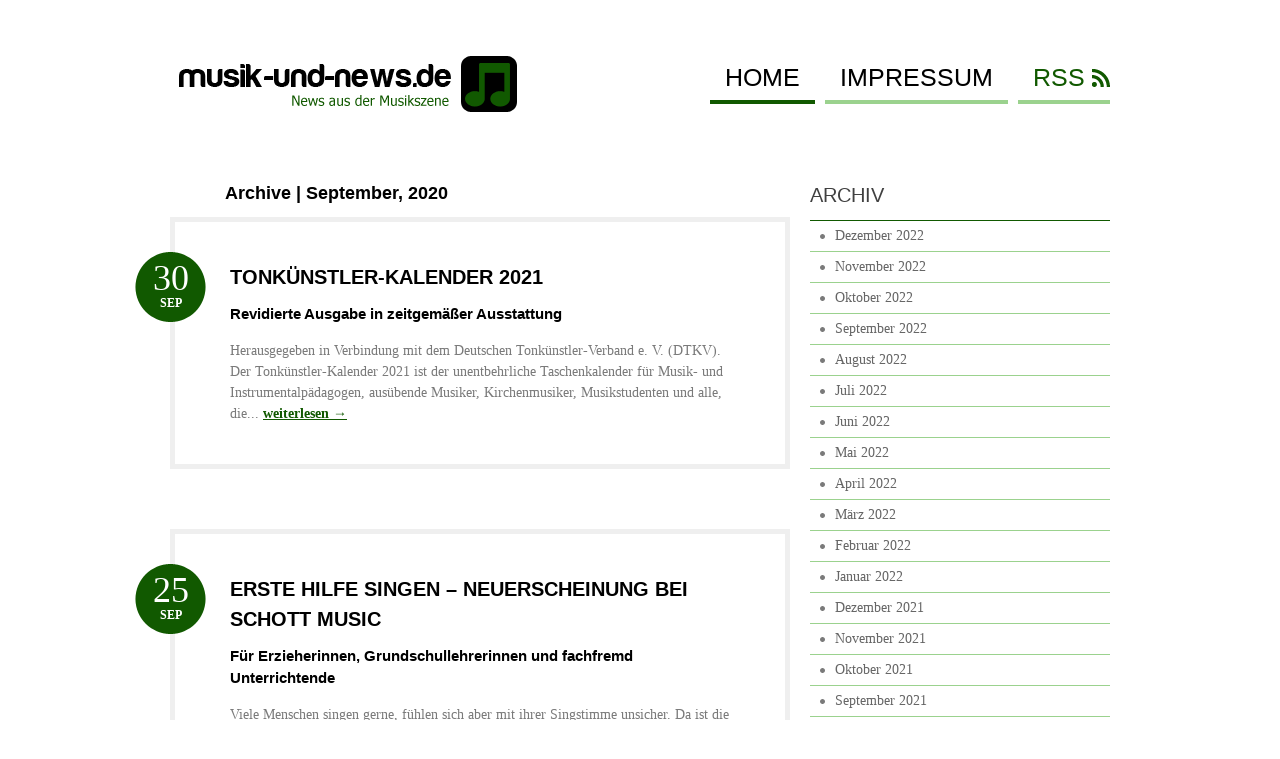

--- FILE ---
content_type: text/html; charset=UTF-8
request_url: http://www.musik-und-news.de/2020/09/
body_size: 9113
content:
<!DOCTYPE html PUBLIC "-//W3C//DTD XHTML 1.0 Transitional//EN" "http://www.w3.org/TR/xhtml1/DTD/xhtml1-transitional.dtd">
<html xmlns="http://www.w3.org/1999/xhtml">
<head profile="http://gmpg.org/xfn/11">

<title>musik-und-news.de | Monthly Archive | September</title>
<meta http-equiv="Content-Type" content="text/html; charset=UTF-8" />
<meta name="robots" content="noindex, follow" />

<link rel="stylesheet" type="text/css" href="http://www.musik-und-news.de/wp-content/themes/musik-und-news/style.css" media="screen" />
<link rel="alternate" type="application/rss+xml" title="RSS 2.0" href="http://www.musik-und-news.de/feed/" />
<link rel="pingback" href="http://www.musik-und-news.de/xmlrpc.php" />
   
	<!--[if IE 6]>
		<script type="text/javascript" src="http://www.musik-und-news.de/wp-content/themes/bueno/includes/js/pngfix.js"></script>
		<script type="text/javascript" src="http://www.musik-und-news.de/wp-content/themes/bueno/includes/js/menu.js"></script>
		<link rel="stylesheet" type="text/css" media="all" href="http://www.musik-und-news.de/wp-content/themes/bueno/css/ie6.css" />
    <![endif]-->	
	
	<!--[if IE 7]>
		<link rel="stylesheet" type="text/css" media="all" href="http://www.musik-und-news.de/wp-content/themes/bueno/css/ie7.css" />
	<![endif]-->
   
<link rel='dns-prefetch' href='//s.w.org' />
		<script type="text/javascript">
			window._wpemojiSettings = {"baseUrl":"https:\/\/s.w.org\/images\/core\/emoji\/2.2.1\/72x72\/","ext":".png","svgUrl":"https:\/\/s.w.org\/images\/core\/emoji\/2.2.1\/svg\/","svgExt":".svg","source":{"concatemoji":"http:\/\/www.musik-und-news.de\/wp-includes\/js\/wp-emoji-release.min.js?ver=4.7.5"}};
			!function(a,b,c){function d(a){var b,c,d,e,f=String.fromCharCode;if(!k||!k.fillText)return!1;switch(k.clearRect(0,0,j.width,j.height),k.textBaseline="top",k.font="600 32px Arial",a){case"flag":return k.fillText(f(55356,56826,55356,56819),0,0),!(j.toDataURL().length<3e3)&&(k.clearRect(0,0,j.width,j.height),k.fillText(f(55356,57331,65039,8205,55356,57096),0,0),b=j.toDataURL(),k.clearRect(0,0,j.width,j.height),k.fillText(f(55356,57331,55356,57096),0,0),c=j.toDataURL(),b!==c);case"emoji4":return k.fillText(f(55357,56425,55356,57341,8205,55357,56507),0,0),d=j.toDataURL(),k.clearRect(0,0,j.width,j.height),k.fillText(f(55357,56425,55356,57341,55357,56507),0,0),e=j.toDataURL(),d!==e}return!1}function e(a){var c=b.createElement("script");c.src=a,c.defer=c.type="text/javascript",b.getElementsByTagName("head")[0].appendChild(c)}var f,g,h,i,j=b.createElement("canvas"),k=j.getContext&&j.getContext("2d");for(i=Array("flag","emoji4"),c.supports={everything:!0,everythingExceptFlag:!0},h=0;h<i.length;h++)c.supports[i[h]]=d(i[h]),c.supports.everything=c.supports.everything&&c.supports[i[h]],"flag"!==i[h]&&(c.supports.everythingExceptFlag=c.supports.everythingExceptFlag&&c.supports[i[h]]);c.supports.everythingExceptFlag=c.supports.everythingExceptFlag&&!c.supports.flag,c.DOMReady=!1,c.readyCallback=function(){c.DOMReady=!0},c.supports.everything||(g=function(){c.readyCallback()},b.addEventListener?(b.addEventListener("DOMContentLoaded",g,!1),a.addEventListener("load",g,!1)):(a.attachEvent("onload",g),b.attachEvent("onreadystatechange",function(){"complete"===b.readyState&&c.readyCallback()})),f=c.source||{},f.concatemoji?e(f.concatemoji):f.wpemoji&&f.twemoji&&(e(f.twemoji),e(f.wpemoji)))}(window,document,window._wpemojiSettings);
		</script>
		<style type="text/css">
img.wp-smiley,
img.emoji {
	display: inline !important;
	border: none !important;
	box-shadow: none !important;
	height: 1em !important;
	width: 1em !important;
	margin: 0 .07em !important;
	vertical-align: -0.1em !important;
	background: none !important;
	padding: 0 !important;
}
</style>

        <style type="text/css">
        .entry img { max-width: 200px; }
        .addthis_.toolbox { margin: 0 0 20px 0; padding: 10px; text-align: right; border: 1px solid #ccc; border-width:1px 0; }

        ul.persons, ul.attachments { padding: 0 !important; }
        ul.persons li, ul.attachments li { list-style: none !important; }
        ul.persons { list-style: none; margin: 0; }
        ul.persons li { float: left; width: 200px; margin: 0 10px 10px 0; }
        ul.persons li ul { list-style: none; margin: 0; padding: 10px; height: 170px; border: 1px solid #ccc; background: #f0f0f0; }

        ul.attachments { list-style: none !important; margin: 0; }
        ul.attachments li { margin: 0 10px 10px 0; }
        ul.attachments li ul { list-style: none; margin: 0; padding: 10px;; }
        ul.attachments li ul .small { font-size: 10px; line-height: 15px; }

        .post .main-image .small { font-size: 10px; line-height: 15px; }

        .entry-title a { color: #1982d1 !important; }
        .entry-title a:hover { text-decoration: underline !important; }

        .pm_disclaimer { margin: 40px 0 0 0; color: #aaa; font-size: 11px; }
        .pm_intro { font-size: 13px; font-weight: bold; padding: 5px 10px; border: 1px solid #ccc; border-width: 1px 0; margin: 10px 0; }

        body.home .article div img { max-width: 300px !important; width:100%; }
        .entry div img { max-width: 1000px !important; width: 100%; }

        #wpadminbar .quicklinks .menupop ul { overflow: scroll; }

        .post-category, li.comments { display: none !important; }

        #comments { display: none; }

        #navigation ul.rss { display: none !important; }

        .socialtoolbar {
            background:#000;position:absolute;width:100%;height:23px;top:0;left:0;margin-bottom:10px;color:#fff;font-size:12px;padding-top:5px;
        }
        .socialtoolbar .rss-link {
            color:#fff;text-decoration:underline;background:url(/staticimages/rss.png) no-repeat right center;padding-right:25px;
        }
        .socialtoolbar .leftbar {
            float: left;
        }
        .socialtoolbar .rightbar {
            float: right;
        }

        .by-author { display: none !important; }

        </style><script type="text/javascript">
    var socialTickerTopic = "themen/musik";
</script>
<script type='text/javascript' src='http://www.musik-und-news.de/wp-includes/js/jquery/jquery.js?ver=1.12.4'></script>
<script type='text/javascript' src='http://www.musik-und-news.de/wp-includes/js/jquery/jquery-migrate.min.js?ver=1.4.1'></script>
<script type='text/javascript' src='http://www.musik-und-news.de/wp-includes/js/jquery/ui/core.min.js?ver=1.11.4'></script>
<script type='text/javascript' src='http://www.musik-und-news.de/wp-includes/js/jquery/ui/widget.min.js?ver=1.11.4'></script>
<script type='text/javascript' src='http://www.musik-und-news.de/wp-includes/js/jquery/ui/tabs.min.js?ver=1.11.4'></script>
<script type='text/javascript' src='http://www.musik-und-news.de/wp-content/themes/bueno/functions/js/shortcodes.js?ver=1'></script>
<script type='text/javascript' src='http://www.musik-und-news.de/wp-content/themes/bueno/includes/js/general.js?ver=4.7.5'></script>
<script type='text/javascript' src='http://www.musik-und-news.de/wp-content/themes/bueno/includes/js/superfish.js?ver=4.7.5'></script>
<script type='text/javascript' src='http://www.musik-und-news.de/wp-content/themes/bueno/includes/js/cufon.js?ver=4.7.5'></script>
<script type='text/javascript' src='http://www.musik-und-news.de/wp-content/themes/bueno/includes/js/League_Gothic.font.js?ver=4.7.5'></script>
<script type='text/javascript' src='http://www.musik-und-news.de/wp-content/themes/bueno/includes/js/ChunkFive.font.js?ver=4.7.5'></script>
<script type='text/javascript' src='http://www.musik-und-news.de/wp-content/plugins/google-analyticator/external-tracking.min.js?ver=6.5.0'></script>
<link rel='https://api.w.org/' href='http://www.musik-und-news.de/wp-json/' />
<link rel="EditURI" type="application/rsd+xml" title="RSD" href="http://www.musik-und-news.de/xmlrpc.php?rsd" />
<link rel="wlwmanifest" type="application/wlwmanifest+xml" href="http://www.musik-und-news.de/wp-includes/wlwmanifest.xml" /> 
<meta name="generator" content="WordPress 4.7.5" />

<!-- Theme version -->
<meta name="generator" content="Bueno 1.7.2" />
<meta name="generator" content="WooFramework 4.5.1" />
<!-- Alt Stylesheet -->
<link href="http://www.musik-und-news.de/wp-content/themes/bueno/styles/green.css" rel="stylesheet" type="text/css" />

<!-- Options Panel Custom CSS -->
<style type="text/css">
#logo img { display:none; } #logo .site-title { display:block; }
#logo .site-description { display:block; }
</style>

<!-- Woo Shortcodes CSS -->
<link href="http://www.musik-und-news.de/wp-content/themes/bueno/functions/css/shortcodes.css" rel="stylesheet" type="text/css" />

<!-- Custom Stylesheet -->
<link href="http://www.musik-und-news.de/wp-content/themes/bueno/custom.css" rel="stylesheet" type="text/css" />
<link rel="shortcut icon" href="/staticimages/favicon/musik-und-news.de.ico" type="image/x-icon" /><!-- Google Analytics Tracking by Google Analyticator 6.5.0: http://www.videousermanuals.com/google-analyticator/ -->
<script type="text/javascript">
    var analyticsFileTypes = [''];
    var analyticsSnippet = 'enabled';
    var analyticsEventTracking = 'enabled';
</script>
<script type="text/javascript">
	var _gaq = _gaq || [];
  
	_gaq.push(['_setAccount', 'UA-25824569-36']);
    _gaq.push(['_addDevId', 'i9k95']); // Google Analyticator App ID with Google
	_gaq.push(['_gat._anonymizeIp']);
	_gaq.push(['_trackPageview']);

	(function() {
		var ga = document.createElement('script'); ga.type = 'text/javascript'; ga.async = true;
		                ga.src = ('https:' == document.location.protocol ? 'https://ssl' : 'http://www') + '.google-analytics.com/ga.js';
		                var s = document.getElementsByTagName('script')[0]; s.parentNode.insertBefore(ga, s);
	})();
</script>

<link href="http://fonts.googleapis.com/css?family=Anton" rel="stylesheet" type="text/css" />

</head>

<body class="archive date chrome">

<div id="container">

	<div id="navigation">
	
		<div class="col-full">
				        <ul id="catnav" class="nav fl">
	        		            	<li class="cat-item cat-item-1"><a href="http://www.musik-und-news.de/category/allgemein/" >Allgemein</a>
</li>
	            	        </ul><!-- /#nav -->
	        	        <div id="topsearch" class="fr">
	   			<form method="get" id="searchform_top" action="http://www.musik-und-news.de">
        			<input type="text" class="field" name="s" value="Search..." onfocus="if (this.value == 'Search...') {this.value = '';}" onblur="if (this.value == '') {this.value = 'Search...';}" />
       				<input type="submit" class="submit" name="submit" value="Search" />
 		  		</form>
 		  	</div><!-- /#topsearch -->
        
        </div><!-- /.col-full -->
        
	</div><!-- /#navigation -->
        
	<div id="header" class="col-full">
   
		<div id="logo" class="fl">
	       
	       	<a href="http://www.musik-und-news.de" title="News aus der Musikszene"><img class="title" src="http://www.musik-und-news.de/wp-content/themes/bueno/images/logo.png" alt="musik-und-news.de" /></a>
	      	
                            <h1 class="site-title"><a href="http://www.musik-und-news.de"><img id="sitelogo" src="/staticimages/logo/musik-und-news.de.png" /></a></h1>
            	      	
		</div><!-- /#logo -->
	       
	   	<div id="pagenav" class="nav fr">
				   		<ul>
	   				   				            <li class="b page_item current_page_item"><a href="http://www.musik-und-news.de">Home</a></li>
		    	<li class="page_item page-item-2"><a href="http://www.musik-und-news.de/impressum/">Impressum</a></li>
		    			    	<li class="rss"><a href="http://www.musik-und-news.de/feed/">RSS</a></li>
	    	</ul>
	    		    </div><!-- /#pagenav -->
       
	</div><!-- /#header -->
        
        
               
    <div id="content" class="col-full">
		<div id="main" class="col-left">
            
                        
				                <span class="archive_header">Archive | September, 2020</span>
    
                				
				<div class="fix"></div>
            
                                                                                    
                <!-- Post Starts -->
                <div class="post">

                    <h2 class="title"><a href="http://www.musik-und-news.de/2020/09/30/tonkuenstler-kalender-2021-3820/" rel="bookmark" title="Tonkünstler-Kalender 2021">Tonkünstler-Kalender 2021</a></h2>
                    
                    <p class="date">
                    	<span class="day">30</span>
                    	<span class="month">Sep</span>
                    </p>
                    
                                        
                    <div class="entry">
                <h2 style="font-size:15px !important;">Revidierte Ausgabe in zeitgemäßer Ausstattung</h2>Herausgegeben in Verbindung mit dem Deutschen Tonkünstler-Verband e. V. (DTKV).

Der Tonkünstler-Kalender 2021 ist der unentbehrliche Taschenkalender für Musik- und Instrumentalpädagogen, ausübende Musiker, Kirchenmusiker, Musikstudenten und alle, die... <a href="http://www.musik-und-news.de/2020/09/30/tonkuenstler-kalender-2021-3820/"><strong>weiterlesen  &rarr;</strong></a>					</div>
                    
                    <div class="post-meta">
                    
                    	<ul>
                    		<li class="comments">
                    			<span class="head">Comments</span>
                    			<span class="body"><span>Kommentare deaktiviert<span class="screen-reader-text"> für Tonkünstler-Kalender 2021</span></span></span>
                    		</li>
                    		<li class="categories">
                    			<span class="head">Categories</span>
                    			<span class="body"><a href="http://www.musik-und-news.de/category/allgemein/" rel="category tag">Allgemein</a></span>
                    		</li>
                    		<li class="author">
                    			<span class="head">Author</span>
                    			<span class="body"></span>
                    		</li>
                    	</ul>
                    	
                    	<div class="fix"></div>
                    
                    </div><!-- /.post-meta -->

                </div><!-- /.post -->
                                                    
			                                                                        
                <!-- Post Starts -->
                <div class="post">

                    <h2 class="title"><a href="http://www.musik-und-news.de/2020/09/25/erste-hilfe-singen-neuerscheinung-bei-schott-music-3818/" rel="bookmark" title="Erste Hilfe Singen &#8211; Neuerscheinung bei Schott Music">Erste Hilfe Singen &#8211; Neuerscheinung bei Schott Music</a></h2>
                    
                    <p class="date">
                    	<span class="day">25</span>
                    	<span class="month">Sep</span>
                    </p>
                    
                                        
                    <div class="entry">
                <h2 style="font-size:15px !important;">Für Erzieherinnen, Grundschullehrerinnen und fachfremd Unterrichtende</h2>Viele Menschen singen gerne, fühlen sich aber mit ihrer Singstimme unsicher. Da ist die Hemmschwelle, vor einer Kindergruppe zu singen und ein Lied zu vermitteln, oft hoch.

Das Buch Erste Hilfe Singen von Schott Music möchte insbesondere Erzieherinnen,... <a href="http://www.musik-und-news.de/2020/09/25/erste-hilfe-singen-neuerscheinung-bei-schott-music-3818/"><strong>weiterlesen  &rarr;</strong></a>					</div>
                    
                    <div class="post-meta">
                    
                    	<ul>
                    		<li class="comments">
                    			<span class="head">Comments</span>
                    			<span class="body"><span>Kommentare deaktiviert<span class="screen-reader-text"> für Erste Hilfe Singen &#8211; Neuerscheinung bei Schott Music</span></span></span>
                    		</li>
                    		<li class="categories">
                    			<span class="head">Categories</span>
                    			<span class="body"><a href="http://www.musik-und-news.de/category/allgemein/" rel="category tag">Allgemein</a></span>
                    		</li>
                    		<li class="author">
                    			<span class="head">Author</span>
                    			<span class="body"></span>
                    		</li>
                    	</ul>
                    	
                    	<div class="fix"></div>
                    
                    </div><!-- /.post-meta -->

                </div><!-- /.post -->
                                                    
			                                                                        
                <!-- Post Starts -->
                <div class="post">

                    <h2 class="title"><a href="http://www.musik-und-news.de/2020/09/24/kostenguenstiger-musik-service-fuer-handel-hotellerie-und-fitness-center-von-music2biz-3814/" rel="bookmark" title="Kostengünstiger Musik-Service für Handel, Hotellerie und Fitness-Center von MUSIC2BIZ">Kostengünstiger Musik-Service für Handel, Hotellerie und Fitness-Center von MUSIC2BIZ</a></h2>
                    
                    <p class="date">
                    	<span class="day">24</span>
                    	<span class="month">Sep</span>
                    </p>
                    
                                        
                    <div class="entry">
                <h2 style="font-size:15px !important;">Individueller Hörgenuss für jede Filiale  Ob Supermarkt, Café, Bäckerei, Sauna oder Fitnesstudio - die passende Hintergrundmusik verleiht Verkaufsflächen die gewünschte Wohlfühl-Atmosphäre.</h2><div style="width: 100%; margin: 0 auto;" class="main-image"><img title="" src="http://www.musik-und-news.de/wp-content/uploads/2020/09/1600949516-1071216-attachment.attachment" alt="" /></div><br /><br />Einzelhändler und Dienstleister sparen mit der Radio-Lösung erhebliche Kosten: Vielen mittelständischen Einzelhändlern und Dienstleistern stehen bei der Auswahl der passenden Musik häufig hohe Gema-Gebühren im Weg, mit der Instore Radio Lösung von MUSIC2BIZ... <a href="http://www.musik-und-news.de/2020/09/24/kostenguenstiger-musik-service-fuer-handel-hotellerie-und-fitness-center-von-music2biz-3814/"><strong>weiterlesen  &rarr;</strong></a>					</div>
                    
                    <div class="post-meta">
                    
                    	<ul>
                    		<li class="comments">
                    			<span class="head">Comments</span>
                    			<span class="body"><span>Kommentare deaktiviert<span class="screen-reader-text"> für Kostengünstiger Musik-Service für Handel, Hotellerie und Fitness-Center von MUSIC2BIZ</span></span></span>
                    		</li>
                    		<li class="categories">
                    			<span class="head">Categories</span>
                    			<span class="body"><a href="http://www.musik-und-news.de/category/allgemein/" rel="category tag">Allgemein</a></span>
                    		</li>
                    		<li class="author">
                    			<span class="head">Author</span>
                    			<span class="body"></span>
                    		</li>
                    	</ul>
                    	
                    	<div class="fix"></div>
                    
                    </div><!-- /.post-meta -->

                </div><!-- /.post -->
                                                    
			                                                                        
                <!-- Post Starts -->
                <div class="post">

                    <h2 class="title"><a href="http://www.musik-und-news.de/2020/09/22/carl-orff-erinnerungen-3812/" rel="bookmark" title="Carl Orff. Erinnerungen">Carl Orff. Erinnerungen</a></h2>
                    
                    <p class="date">
                    	<span class="day">22</span>
                    	<span class="month">Sep</span>
                    </p>
                    
                                        
                    <div class="entry">
                <h2 style="font-size:15px !important;">Neuveröffentlichung bei Schott Music</h2>In seinen letzten Lebensjahren arbeitete Carl Orff an einer groß angelegten Dokumentation seines Lebens und Schaffens. Sie erschien in den Jahren zwischen 1975 und 1983 in acht Bänden und enthielt neben Orffs eigenen Erinnerungen auch analytische Texte... <a href="http://www.musik-und-news.de/2020/09/22/carl-orff-erinnerungen-3812/"><strong>weiterlesen  &rarr;</strong></a>					</div>
                    
                    <div class="post-meta">
                    
                    	<ul>
                    		<li class="comments">
                    			<span class="head">Comments</span>
                    			<span class="body"><span>Kommentare deaktiviert<span class="screen-reader-text"> für Carl Orff. Erinnerungen</span></span></span>
                    		</li>
                    		<li class="categories">
                    			<span class="head">Categories</span>
                    			<span class="body"><a href="http://www.musik-und-news.de/category/allgemein/" rel="category tag">Allgemein</a></span>
                    		</li>
                    		<li class="author">
                    			<span class="head">Author</span>
                    			<span class="body"></span>
                    		</li>
                    	</ul>
                    	
                    	<div class="fix"></div>
                    
                    </div><!-- /.post-meta -->

                </div><!-- /.post -->
                                                    
			                                                                        
                <!-- Post Starts -->
                <div class="post">

                    <h2 class="title"><a href="http://www.musik-und-news.de/2020/09/17/lohengrin-mit-neuem-kuenstlerischem-konzept-3810/" rel="bookmark" title="LOHENGRIN mit neuem künstlerischem Konzept">LOHENGRIN mit neuem künstlerischem Konzept</a></h2>
                    
                    <p class="date">
                    	<span class="day">17</span>
                    	<span class="month">Sep</span>
                    </p>
                    
                                        
                    <div class="entry">
                Die Neuinszenierung von Richard Wagners „Lohengrin“ an der Oper Leipzig findet nicht in der Regie von Katharina Wagner statt. Der Intendant und Generalmusikdirektor der Oper Leipzig Prof. Ulf Schirmer berücksichtigt für diese Entscheidung sowohl die verschobene... <a href="http://www.musik-und-news.de/2020/09/17/lohengrin-mit-neuem-kuenstlerischem-konzept-3810/"><strong>weiterlesen  &rarr;</strong></a>					</div>
                    
                    <div class="post-meta">
                    
                    	<ul>
                    		<li class="comments">
                    			<span class="head">Comments</span>
                    			<span class="body"><span>Kommentare deaktiviert<span class="screen-reader-text"> für LOHENGRIN mit neuem künstlerischem Konzept</span></span></span>
                    		</li>
                    		<li class="categories">
                    			<span class="head">Categories</span>
                    			<span class="body"><a href="http://www.musik-und-news.de/category/allgemein/" rel="category tag">Allgemein</a></span>
                    		</li>
                    		<li class="author">
                    			<span class="head">Author</span>
                    			<span class="body"></span>
                    		</li>
                    	</ul>
                    	
                    	<div class="fix"></div>
                    
                    </div><!-- /.post-meta -->

                </div><!-- /.post -->
                                                    
			                                                                        
                <!-- Post Starts -->
                <div class="post">

                    <h2 class="title"><a href="http://www.musik-und-news.de/2020/09/17/best-of-mozart-neuerscheinung-bei-schott-music-3808/" rel="bookmark" title="Best of Mozart &#8211; Neuerscheinung bei Schott Music">Best of Mozart &#8211; Neuerscheinung bei Schott Music</a></h2>
                    
                    <p class="date">
                    	<span class="day">17</span>
                    	<span class="month">Sep</span>
                    </p>
                    
                                        
                    <div class="entry">
                <h2 style="font-size:15px !important;">30 bekannte Stücke für Klavier</h2>Mit dieser Sammlung von 30 beliebten Originalkompositionen und Bearbeitungen für Klavier legt Schott Music eine Auswahl der Werke Wolfgang Amadeus Mozarts vor, die jeden Pianisten begeistern wird.

Neben der Sonate facile und anderen beliebten Unterrichtsstücken... <a href="http://www.musik-und-news.de/2020/09/17/best-of-mozart-neuerscheinung-bei-schott-music-3808/"><strong>weiterlesen  &rarr;</strong></a>					</div>
                    
                    <div class="post-meta">
                    
                    	<ul>
                    		<li class="comments">
                    			<span class="head">Comments</span>
                    			<span class="body"><span>Kommentare deaktiviert<span class="screen-reader-text"> für Best of Mozart &#8211; Neuerscheinung bei Schott Music</span></span></span>
                    		</li>
                    		<li class="categories">
                    			<span class="head">Categories</span>
                    			<span class="body"><a href="http://www.musik-und-news.de/category/allgemein/" rel="category tag">Allgemein</a></span>
                    		</li>
                    		<li class="author">
                    			<span class="head">Author</span>
                    			<span class="body"></span>
                    		</li>
                    	</ul>
                    	
                    	<div class="fix"></div>
                    
                    </div><!-- /.post-meta -->

                </div><!-- /.post -->
                                                    
			                                                                        
                <!-- Post Starts -->
                <div class="post">

                    <h2 class="title"><a href="http://www.musik-und-news.de/2020/09/17/26-september-20-uhr-tim-lothar-mit-memphis-mini-3806/" rel="bookmark" title="26. September 20 Uhr: Tim Lothar mit &#8222;Lonesome Covid Blues&#8220;">26. September 20 Uhr: Tim Lothar mit &#8222;Lonesome Covid Blues&#8220;</a></h2>
                    
                    <p class="date">
                    	<span class="day">17</span>
                    	<span class="month">Sep</span>
                    </p>
                    
                                        
                    <div class="entry">
                <h2 style="font-size:15px !important;">Einer der einflussreichsten Blues-Artisten der nordischen Länder (Blues Finnland, Finnland)</h2><div style="width: 100%; margin: 0 auto;" class="main-image"><img title="" src="http://www.musik-und-news.de/wp-content/uploads/2020/09/1600326683-1069385attachment.attachment" alt="" /></div><br /><br />Der in Kanada aufgewachsene Musiker kommt vom Blues, spielt Gitarre, singt und schreibt seine Stücke seit langem selber. Müsste man einen Namen finden für das, was der sympathische Däne macht, könnte man ihn als folkigen Storyteller bezeichnen. Es gibt... <a href="http://www.musik-und-news.de/2020/09/17/26-september-20-uhr-tim-lothar-mit-memphis-mini-3806/"><strong>weiterlesen  &rarr;</strong></a>					</div>
                    
                    <div class="post-meta">
                    
                    	<ul>
                    		<li class="comments">
                    			<span class="head">Comments</span>
                    			<span class="body"><span>Kommentare deaktiviert<span class="screen-reader-text"> für 26. September 20 Uhr: Tim Lothar mit &#8222;Lonesome Covid Blues&#8220;</span></span></span>
                    		</li>
                    		<li class="categories">
                    			<span class="head">Categories</span>
                    			<span class="body"><a href="http://www.musik-und-news.de/category/allgemein/" rel="category tag">Allgemein</a></span>
                    		</li>
                    		<li class="author">
                    			<span class="head">Author</span>
                    			<span class="body"></span>
                    		</li>
                    	</ul>
                    	
                    	<div class="fix"></div>
                    
                    </div><!-- /.post-meta -->

                </div><!-- /.post -->
                                                    
			                                                                        
                <!-- Post Starts -->
                <div class="post">

                    <h2 class="title"><a href="http://www.musik-und-news.de/2020/09/17/27-september-14-uhr-younme-unterhaltsames-duo-mit-herrlichen-gitarrenarragements-3804/" rel="bookmark" title="27. September 14 Uhr: &#8222;You&#8217;n&#8217;Me&#8220;, unterhaltsames Duo mit herrlichen Gitarrenarragements">27. September 14 Uhr: &#8222;You&#8217;n&#8217;Me&#8220;, unterhaltsames Duo mit herrlichen Gitarrenarragements</a></h2>
                    
                    <p class="date">
                    	<span class="day">17</span>
                    	<span class="month">Sep</span>
                    </p>
                    
                                        
                    <div class="entry">
                <div style="width: 100%; margin: 0 auto;" class="main-image"><img title="" src="http://www.musik-und-news.de/wp-content/uploads/2020/09/1600326683-1069386attachment.attachment" alt="" /></div><br /><br />Nach erzwungener Corona-Pause freut sich das Heidenheimer Duo „YOU’n’ME erstmalig wieder auf der Bühne zu stehen. Für die Sonntags-Matinee am 27.9.2020, von 14:00 bis 16:30 Uhr im Kulturgewächshaus Birkenried bringt das Duo einen bunten Strauß an unterhaltsamen... <a href="http://www.musik-und-news.de/2020/09/17/27-september-14-uhr-younme-unterhaltsames-duo-mit-herrlichen-gitarrenarragements-3804/"><strong>weiterlesen  &rarr;</strong></a>					</div>
                    
                    <div class="post-meta">
                    
                    	<ul>
                    		<li class="comments">
                    			<span class="head">Comments</span>
                    			<span class="body"><span>Kommentare deaktiviert<span class="screen-reader-text"> für 27. September 14 Uhr: &#8222;You&#8217;n&#8217;Me&#8220;, unterhaltsames Duo mit herrlichen Gitarrenarragements</span></span></span>
                    		</li>
                    		<li class="categories">
                    			<span class="head">Categories</span>
                    			<span class="body"><a href="http://www.musik-und-news.de/category/allgemein/" rel="category tag">Allgemein</a></span>
                    		</li>
                    		<li class="author">
                    			<span class="head">Author</span>
                    			<span class="body"></span>
                    		</li>
                    	</ul>
                    	
                    	<div class="fix"></div>
                    
                    </div><!-- /.post-meta -->

                </div><!-- /.post -->
                                                    
			                                                                        
                <!-- Post Starts -->
                <div class="post">

                    <h2 class="title"><a href="http://www.musik-und-news.de/2020/09/15/kinderkonzert-laedt-zur-musikalischen-weltreise-ein-3802/" rel="bookmark" title="Kinderkonzert lädt zur musikalischen Weltreise ein">Kinderkonzert lädt zur musikalischen Weltreise ein</a></h2>
                    
                    <p class="date">
                    	<span class="day">15</span>
                    	<span class="month">Sep</span>
                    </p>
                    
                                        
                    <div class="entry">
                <h2 style="font-size:15px !important;">Drei Termine für Kinder von 3 bis 6 Jahren am 4. und 5. Oktober in der Philharmonie Essen</h2><div style="width: 100%; margin: 0 auto;" class="main-image"><img title="" src="http://www.musik-und-news.de/wp-content/uploads/2020/09/1600171873-1068926attachment.attachment" alt="" /></div><br /><br />In der Philharmonie Essen können Kinder von 3 bis 6 Jahren die große weite Welt musikalisch entdecken: Für das Kinderkonzert „Komm, reich mir deine Hand“ stehen gleich drei Termine im RWE Pavillon zur Auswahl: Neben den beiden Familienvorstellungen am... <a href="http://www.musik-und-news.de/2020/09/15/kinderkonzert-laedt-zur-musikalischen-weltreise-ein-3802/"><strong>weiterlesen  &rarr;</strong></a>					</div>
                    
                    <div class="post-meta">
                    
                    	<ul>
                    		<li class="comments">
                    			<span class="head">Comments</span>
                    			<span class="body"><span>Kommentare deaktiviert<span class="screen-reader-text"> für Kinderkonzert lädt zur musikalischen Weltreise ein</span></span></span>
                    		</li>
                    		<li class="categories">
                    			<span class="head">Categories</span>
                    			<span class="body"><a href="http://www.musik-und-news.de/category/allgemein/" rel="category tag">Allgemein</a></span>
                    		</li>
                    		<li class="author">
                    			<span class="head">Author</span>
                    			<span class="body"></span>
                    		</li>
                    	</ul>
                    	
                    	<div class="fix"></div>
                    
                    </div><!-- /.post-meta -->

                </div><!-- /.post -->
                                                    
			                                                                        
                <!-- Post Starts -->
                <div class="post">

                    <h2 class="title"><a href="http://www.musik-und-news.de/2020/09/15/christliche-musik-zwischen-pop-und-klassik-3798/" rel="bookmark" title="Christliche Musik zwischen Pop und Klassik">Christliche Musik zwischen Pop und Klassik</a></h2>
                    
                    <p class="date">
                    	<span class="day">15</span>
                    	<span class="month">Sep</span>
                    </p>
                    
                                        
                    <div class="entry">
                <h2 style="font-size:15px !important;">Italienisches Stimmwunder Annamaria Sotgiu singt christlichen Crossover-Song der deutschen Musikerin Claudia Hirschfeld</h2><div style="width: 100%; margin: 0 auto;" class="main-image"><img title="" src="http://www.musik-und-news.de/wp-content/uploads/2020/09/1600153871-1068767attachment.attachment" alt="" /></div><br /><br />Am 14. September erschien mit „My Lord Jesus“ ein Song mit Musik und Text von Claudia Hirschfeld, der als christlicher Crossover-Titel nicht nur ein neues Genre besetzt, sondern mit der italienischen Interpretin Annamaria Sotgiu eine stimmgewaltige Neuentdeckung... <a href="http://www.musik-und-news.de/2020/09/15/christliche-musik-zwischen-pop-und-klassik-3798/"><strong>weiterlesen  &rarr;</strong></a>					</div>
                    
                    <div class="post-meta">
                    
                    	<ul>
                    		<li class="comments">
                    			<span class="head">Comments</span>
                    			<span class="body"><span>Kommentare deaktiviert<span class="screen-reader-text"> für Christliche Musik zwischen Pop und Klassik</span></span></span>
                    		</li>
                    		<li class="categories">
                    			<span class="head">Categories</span>
                    			<span class="body"><a href="http://www.musik-und-news.de/category/allgemein/" rel="category tag">Allgemein</a></span>
                    		</li>
                    		<li class="author">
                    			<span class="head">Author</span>
                    			<span class="body"></span>
                    		</li>
                    	</ul>
                    	
                    	<div class="fix"></div>
                    
                    </div><!-- /.post-meta -->

                </div><!-- /.post -->
                                                    
			  
        
                <div class="more_entries">
                                        <div class="fl"><a href="http://www.musik-und-news.de/2020/09/page/2/" >&larr; Previous Entries</a></div>
                    <div class="fr"></div>
                    <br class="fix" />
                     
                </div>		
                
		</div><!-- /#main -->

        <div id="sidebar" class="col-right">
    
    <!-- Widgetized Sidebar -->
    <div id="archives-3" class="widget widget_archive"><h3>Archiv</h3>		<ul>
			<li><a href='http://www.musik-und-news.de/2022/12/'>Dezember 2022</a></li>
	<li><a href='http://www.musik-und-news.de/2022/11/'>November 2022</a></li>
	<li><a href='http://www.musik-und-news.de/2022/10/'>Oktober 2022</a></li>
	<li><a href='http://www.musik-und-news.de/2022/09/'>September 2022</a></li>
	<li><a href='http://www.musik-und-news.de/2022/08/'>August 2022</a></li>
	<li><a href='http://www.musik-und-news.de/2022/07/'>Juli 2022</a></li>
	<li><a href='http://www.musik-und-news.de/2022/06/'>Juni 2022</a></li>
	<li><a href='http://www.musik-und-news.de/2022/05/'>Mai 2022</a></li>
	<li><a href='http://www.musik-und-news.de/2022/04/'>April 2022</a></li>
	<li><a href='http://www.musik-und-news.de/2022/03/'>März 2022</a></li>
	<li><a href='http://www.musik-und-news.de/2022/02/'>Februar 2022</a></li>
	<li><a href='http://www.musik-und-news.de/2022/01/'>Januar 2022</a></li>
	<li><a href='http://www.musik-und-news.de/2021/12/'>Dezember 2021</a></li>
	<li><a href='http://www.musik-und-news.de/2021/11/'>November 2021</a></li>
	<li><a href='http://www.musik-und-news.de/2021/10/'>Oktober 2021</a></li>
	<li><a href='http://www.musik-und-news.de/2021/09/'>September 2021</a></li>
	<li><a href='http://www.musik-und-news.de/2021/08/'>August 2021</a></li>
	<li><a href='http://www.musik-und-news.de/2021/07/'>Juli 2021</a></li>
	<li><a href='http://www.musik-und-news.de/2021/06/'>Juni 2021</a></li>
	<li><a href='http://www.musik-und-news.de/2021/05/'>Mai 2021</a></li>
	<li><a href='http://www.musik-und-news.de/2021/04/'>April 2021</a></li>
	<li><a href='http://www.musik-und-news.de/2021/03/'>März 2021</a></li>
	<li><a href='http://www.musik-und-news.de/2021/02/'>Februar 2021</a></li>
	<li><a href='http://www.musik-und-news.de/2021/01/'>Januar 2021</a></li>
	<li><a href='http://www.musik-und-news.de/2020/12/'>Dezember 2020</a></li>
	<li><a href='http://www.musik-und-news.de/2020/11/'>November 2020</a></li>
	<li><a href='http://www.musik-und-news.de/2020/10/'>Oktober 2020</a></li>
	<li><a href='http://www.musik-und-news.de/2020/09/'>September 2020</a></li>
	<li><a href='http://www.musik-und-news.de/2020/08/'>August 2020</a></li>
	<li><a href='http://www.musik-und-news.de/2020/07/'>Juli 2020</a></li>
	<li><a href='http://www.musik-und-news.de/2020/06/'>Juni 2020</a></li>
	<li><a href='http://www.musik-und-news.de/2020/05/'>Mai 2020</a></li>
	<li><a href='http://www.musik-und-news.de/2020/04/'>April 2020</a></li>
	<li><a href='http://www.musik-und-news.de/2020/03/'>März 2020</a></li>
	<li><a href='http://www.musik-und-news.de/2020/02/'>Februar 2020</a></li>
	<li><a href='http://www.musik-und-news.de/2020/01/'>Januar 2020</a></li>
	<li><a href='http://www.musik-und-news.de/2019/12/'>Dezember 2019</a></li>
	<li><a href='http://www.musik-und-news.de/2019/11/'>November 2019</a></li>
	<li><a href='http://www.musik-und-news.de/2019/10/'>Oktober 2019</a></li>
	<li><a href='http://www.musik-und-news.de/2019/09/'>September 2019</a></li>
	<li><a href='http://www.musik-und-news.de/2019/08/'>August 2019</a></li>
	<li><a href='http://www.musik-und-news.de/2019/07/'>Juli 2019</a></li>
	<li><a href='http://www.musik-und-news.de/2019/06/'>Juni 2019</a></li>
	<li><a href='http://www.musik-und-news.de/2019/05/'>Mai 2019</a></li>
	<li><a href='http://www.musik-und-news.de/2019/04/'>April 2019</a></li>
	<li><a href='http://www.musik-und-news.de/2019/03/'>März 2019</a></li>
	<li><a href='http://www.musik-und-news.de/2019/02/'>Februar 2019</a></li>
	<li><a href='http://www.musik-und-news.de/2019/01/'>Januar 2019</a></li>
	<li><a href='http://www.musik-und-news.de/2018/12/'>Dezember 2018</a></li>
	<li><a href='http://www.musik-und-news.de/2018/11/'>November 2018</a></li>
	<li><a href='http://www.musik-und-news.de/2018/10/'>Oktober 2018</a></li>
	<li><a href='http://www.musik-und-news.de/2018/09/'>September 2018</a></li>
	<li><a href='http://www.musik-und-news.de/2018/08/'>August 2018</a></li>
	<li><a href='http://www.musik-und-news.de/2018/07/'>Juli 2018</a></li>
	<li><a href='http://www.musik-und-news.de/2018/06/'>Juni 2018</a></li>
	<li><a href='http://www.musik-und-news.de/2018/05/'>Mai 2018</a></li>
	<li><a href='http://www.musik-und-news.de/2018/04/'>April 2018</a></li>
	<li><a href='http://www.musik-und-news.de/2018/03/'>März 2018</a></li>
	<li><a href='http://www.musik-und-news.de/2018/02/'>Februar 2018</a></li>
	<li><a href='http://www.musik-und-news.de/2018/01/'>Januar 2018</a></li>
	<li><a href='http://www.musik-und-news.de/2017/12/'>Dezember 2017</a></li>
	<li><a href='http://www.musik-und-news.de/2017/11/'>November 2017</a></li>
	<li><a href='http://www.musik-und-news.de/2017/10/'>Oktober 2017</a></li>
	<li><a href='http://www.musik-und-news.de/2017/09/'>September 2017</a></li>
	<li><a href='http://www.musik-und-news.de/2017/08/'>August 2017</a></li>
	<li><a href='http://www.musik-und-news.de/2017/07/'>Juli 2017</a></li>
	<li><a href='http://www.musik-und-news.de/2017/06/'>Juni 2017</a></li>
	<li><a href='http://www.musik-und-news.de/2017/05/'>Mai 2017</a></li>
	<li><a href='http://www.musik-und-news.de/2017/04/'>April 2017</a></li>
	<li><a href='http://www.musik-und-news.de/2017/03/'>März 2017</a></li>
	<li><a href='http://www.musik-und-news.de/2017/02/'>Februar 2017</a></li>
	<li><a href='http://www.musik-und-news.de/2017/01/'>Januar 2017</a></li>
	<li><a href='http://www.musik-und-news.de/2016/12/'>Dezember 2016</a></li>
	<li><a href='http://www.musik-und-news.de/2016/11/'>November 2016</a></li>
	<li><a href='http://www.musik-und-news.de/2016/10/'>Oktober 2016</a></li>
	<li><a href='http://www.musik-und-news.de/2016/09/'>September 2016</a></li>
	<li><a href='http://www.musik-und-news.de/2016/08/'>August 2016</a></li>
	<li><a href='http://www.musik-und-news.de/2016/07/'>Juli 2016</a></li>
	<li><a href='http://www.musik-und-news.de/2016/06/'>Juni 2016</a></li>
	<li><a href='http://www.musik-und-news.de/2016/05/'>Mai 2016</a></li>
	<li><a href='http://www.musik-und-news.de/2016/04/'>April 2016</a></li>
	<li><a href='http://www.musik-und-news.de/2016/03/'>März 2016</a></li>
	<li><a href='http://www.musik-und-news.de/2016/02/'>Februar 2016</a></li>
	<li><a href='http://www.musik-und-news.de/2016/01/'>Januar 2016</a></li>
	<li><a href='http://www.musik-und-news.de/2015/12/'>Dezember 2015</a></li>
	<li><a href='http://www.musik-und-news.de/2015/11/'>November 2015</a></li>
	<li><a href='http://www.musik-und-news.de/2015/10/'>Oktober 2015</a></li>
	<li><a href='http://www.musik-und-news.de/2015/09/'>September 2015</a></li>
	<li><a href='http://www.musik-und-news.de/2015/08/'>August 2015</a></li>
	<li><a href='http://www.musik-und-news.de/2015/07/'>Juli 2015</a></li>
	<li><a href='http://www.musik-und-news.de/2015/06/'>Juni 2015</a></li>
	<li><a href='http://www.musik-und-news.de/2015/05/'>Mai 2015</a></li>
	<li><a href='http://www.musik-und-news.de/2015/04/'>April 2015</a></li>
	<li><a href='http://www.musik-und-news.de/2015/03/'>März 2015</a></li>
	<li><a href='http://www.musik-und-news.de/2015/02/'>Februar 2015</a></li>
	<li><a href='http://www.musik-und-news.de/2015/01/'>Januar 2015</a></li>
	<li><a href='http://www.musik-und-news.de/2014/12/'>Dezember 2014</a></li>
	<li><a href='http://www.musik-und-news.de/2014/11/'>November 2014</a></li>
	<li><a href='http://www.musik-und-news.de/2014/10/'>Oktober 2014</a></li>
	<li><a href='http://www.musik-und-news.de/2014/09/'>September 2014</a></li>
	<li><a href='http://www.musik-und-news.de/2014/08/'>August 2014</a></li>
	<li><a href='http://www.musik-und-news.de/2014/07/'>Juli 2014</a></li>
	<li><a href='http://www.musik-und-news.de/2014/06/'>Juni 2014</a></li>
	<li><a href='http://www.musik-und-news.de/2014/05/'>Mai 2014</a></li>
	<li><a href='http://www.musik-und-news.de/2014/04/'>April 2014</a></li>
	<li><a href='http://www.musik-und-news.de/2014/03/'>März 2014</a></li>
	<li><a href='http://www.musik-und-news.de/2014/02/'>Februar 2014</a></li>
	<li><a href='http://www.musik-und-news.de/2014/01/'>Januar 2014</a></li>
	<li><a href='http://www.musik-und-news.de/2013/12/'>Dezember 2013</a></li>
	<li><a href='http://www.musik-und-news.de/2013/11/'>November 2013</a></li>
	<li><a href='http://www.musik-und-news.de/2013/10/'>Oktober 2013</a></li>
	<li><a href='http://www.musik-und-news.de/2013/09/'>September 2013</a></li>
	<li><a href='http://www.musik-und-news.de/2013/08/'>August 2013</a></li>
	<li><a href='http://www.musik-und-news.de/2013/07/'>Juli 2013</a></li>
	<li><a href='http://www.musik-und-news.de/2013/06/'>Juni 2013</a></li>
	<li><a href='http://www.musik-und-news.de/2013/05/'>Mai 2013</a></li>
	<li><a href='http://www.musik-und-news.de/2013/04/'>April 2013</a></li>
	<li><a href='http://www.musik-und-news.de/2013/03/'>März 2013</a></li>
	<li><a href='http://www.musik-und-news.de/2013/02/'>Februar 2013</a></li>
	<li><a href='http://www.musik-und-news.de/2013/01/'>Januar 2013</a></li>
	<li><a href='http://www.musik-und-news.de/2012/12/'>Dezember 2012</a></li>
	<li><a href='http://www.musik-und-news.de/2012/11/'>November 2012</a></li>
	<li><a href='http://www.musik-und-news.de/2012/10/'>Oktober 2012</a></li>
	<li><a href='http://www.musik-und-news.de/2012/09/'>September 2012</a></li>
	<li><a href='http://www.musik-und-news.de/2012/08/'>August 2012</a></li>
	<li><a href='http://www.musik-und-news.de/2012/07/'>Juli 2012</a></li>
	<li><a href='http://www.musik-und-news.de/2012/06/'>Juni 2012</a></li>
	<li><a href='http://www.musik-und-news.de/2012/05/'>Mai 2012</a></li>
	<li><a href='http://www.musik-und-news.de/2012/04/'>April 2012</a></li>
	<li><a href='http://www.musik-und-news.de/2012/03/'>März 2012</a></li>
	<li><a href='http://www.musik-und-news.de/2012/02/'>Februar 2012</a></li>
	<li><a href='http://www.musik-und-news.de/2012/01/'>Januar 2012</a></li>
	<li><a href='http://www.musik-und-news.de/2011/12/'>Dezember 2011</a></li>
	<li><a href='http://www.musik-und-news.de/2011/11/'>November 2011</a></li>
	<li><a href='http://www.musik-und-news.de/2011/10/'>Oktober 2011</a></li>
	<li><a href='http://www.musik-und-news.de/2011/09/'>September 2011</a></li>
		</ul>
		</div>    
</div><!-- /#sidebar -->

    </div><!-- /#content -->
		
	<div id="extended-footer">
	
		<div class="col-full">
	
			<div class="block one">
				
								
			</div><!-- /.block -->
			
			<div class="block two">
			
							
			</div><!-- /.block -->
			
			<div class="block three">
				
							
			</div><!-- /.block -->
			
		</div><!-- /.col-full -->
		
	</div><!-- /#extended-footer -->
	
	<div id="footer">
	
		<div class="col-full">
	
			<div id="copyright" class="col-left">
				&copy; <a href="http://www.huberverlag.de" target="_blank">Huber Verlag für Neue Medien GmbH. Alle Rechte vorbehalten.</a> | <a href="/impressum">Impressum &amp; Datenschutz</a>
                        </div>
			
			<div id="credit" class="col-right">
				</div>
			
		</div><!-- /.col-full -->
		
	</div><!-- /#footer -->
	
</div><!-- /#container -->
<script data-cfasync="false" type="text/javascript">
var addthis_config = {"data_track_clickback":true,"ui_atversion":300,"ignore_server_config":true};
var addthis_share = {};
</script>
                <!-- AddThis Settings Begin -->
                <script data-cfasync="false" type="text/javascript">
                    var addthis_product = "wpp-5.3.4";
                    var wp_product_version = "wpp-5.3.4";
                    var wp_blog_version = "4.7.5";
                    var addthis_plugin_info = {"info_status":"enabled","cms_name":"WordPress","plugin_name":"Share Buttons by AddThis","plugin_version":"5.3.4","anonymous_profile_id":"wp-b3beda30b35102aa06ccfeb0a2fea121","plugin_mode":"WordPress","select_prefs":{"addthis_per_post_enabled":true,"addthis_above_enabled":true,"addthis_below_enabled":true,"addthis_sidebar_enabled":false,"addthis_mobile_toolbar_enabled":false,"addthis_above_showon_home":true,"addthis_below_showon_home":true,"addthis_above_showon_pages":false,"addthis_below_showon_pages":false,"addthis_above_showon_categories":true,"addthis_below_showon_categories":true,"addthis_above_showon_archives":true,"addthis_below_showon_archives":true,"addthis_above_showon_posts":true,"addthis_above_showon_excerpts":true,"addthis_below_showon_posts":true,"addthis_below_showon_excerpts":true,"addthis_sidebar_showon_home":true,"addthis_sidebar_showon_posts":true,"addthis_sidebar_showon_pages":true,"addthis_sidebar_showon_archives":true,"addthis_sidebar_showon_categories":true,"addthis_mobile_toolbar_showon_home":true,"addthis_mobile_toolbar_showon_posts":true,"addthis_mobile_toolbar_showon_pages":true,"addthis_mobile_toolbar_showon_archives":true,"addthis_mobile_toolbar_showon_categories":true,"sharing_enabled_on_post_via_metabox":true},"page_info":{"template":"archives","post_type":""}};
                    if (typeof(addthis_config) == "undefined") {
                        var addthis_config = {"data_track_clickback":true,"ui_atversion":300,"ignore_server_config":true};
                    }
                    if (typeof(addthis_share) == "undefined") {
                        var addthis_share = {};
                    }
                    if (typeof(addthis_layers) == "undefined") {
                        var addthis_layers = {};
                    }
                </script>
                <script
                    data-cfasync="false"
                    type="text/javascript"
                    src="//s7.addthis.com/js/300/addthis_widget.js#pubid=ra-4e7201cf553254e7 "
                    async="async"
                >
                </script>
                <script data-cfasync="false" type="text/javascript">
                    (function() {
                        var at_interval = setInterval(function () {
                            if(window.addthis) {
                                clearInterval(at_interval);
                                addthis.layers(addthis_layers);
                            }
                        },1000)
                    }());
                </script>
                <link rel='stylesheet' id='addthis_output-css'  href='http://www.musik-und-news.de/wp-content/plugins/addthis/css/output.css?ver=4.7.5' type='text/css' media='all' />
<script type='text/javascript' src='http://www.musik-und-news.de/wp-includes/js/wp-embed.min.js?ver=4.7.5'></script>
<!--wp_footer-->
</body>
</html>

--- FILE ---
content_type: text/css
request_url: http://www.musik-und-news.de/wp-content/themes/musik-und-news/style.css
body_size: 333
content:
/*
Theme Name: Musik-und-News-Theme
Theme URI:s
Description:
Author: Christopher Mioduszewski
Author URI: http://www.huberverlag.de
Template: bueno
Version: 1.0
*/

@import "../bueno/style.css";

body {
    background: #fff !important;
}
#pagenav li {
    margin-left: 10px;
}

#extended-footer {
    display: none;
}

h1, h2.title {
    text-transform: uppercase !important;
}
h2 {
    font-family: Arial !important;
}
.post .title {
    font-size: 20px !important;
}

#logo #sitelogo {
     display:block !important;
}

--- FILE ---
content_type: text/css
request_url: http://www.musik-und-news.de/wp-content/themes/bueno/style.css
body_size: 4372
content:
/*  
Theme Name: Bueno
Version: 1.7.2
Description: Designed by <a href="http://www.woothemes.com">WooThemes</a>.
Author: WooThemes
Author URI: http://www.woothemes.com

Copyright: (c) 2009 WooThemes.
	License: GNU General Public License v2.0
	License URI: http://www.gnu.org/licenses/gpl-2.0.html

*/

/* 

WARNING! DO NOT EDIT THIS FILE!

To make it easy to update your theme, you should not edit the styles in this file. Instead use 
the custom.css file to add your styles. You can copy a style from this file and paste it in 
custom.css and it will override the style in this file. You have been warned! :)

*/

/* Default styles */
@import "css/reset.css";

/*-------------------------------------------------------------------------------------------

INDEX:

1. SETUP
-1.1 Defaults
-1.2 Hyperlinks

2. SITE STRUCTURE & APPEARANCE
-2.1 Containers & Columns
-2.2 Navigation
-2.2.1 Drop-down menus
-2.3 Header
-2.4 Content
-2.5 Sidebar
-2.6 Extended Footer
-2.7 Footer

3. POSTS
-3.1 Typographic Elements
-3.2 Images
-3.3 Pagination / WP-Pagenavi

4. WIDGETS
-4.1 Generic Widgets
-4.2 Specific Widgets
-4.3 Extended Footer Widgets

5. COMMENTS
-5.1 Comments
-5.2 Pingbacks / Trackbacks
-5.3 Comments Form
-5.4 Gravity forms

-------------------------------------------------------------------------------------------*/



/*-------------------------------------------------------------------------------------------*/
/* 1. SETUP */
/*-------------------------------------------------------------------------------------------*/

/* 1.1 Defaults */

body  { font: 14px Georgia, Times, Serif; line-height: 1.5; color: #7a7a7a; }

h1, h2, h3, h4, h5, h6  { margin: 0; font-family: arial, serif; color: #000; }
h1  {font-size: 30px;} h2  {font-size: 24px;} h3  {font-size: 20px;} h4  {font-size: 18px;} h5  {font-size: 14px;} h6  {font-size: 12px;}

p  {margin: 0;}

/* 1.2 Hyperlinks */

h1 a:link, h1 a:visited, h2 a:link, h2 a:visited, h3 a:link, h3 a:visited,
h4 a:link, h4 a:visited, h5 a:link, h5 a:visited, h6 a:link, h6 a:visited  { text-decoration: none; }
h1 a:hover, h2 a:hover, h3 a:hover, h4 a:hover, h5 a:hover, h6 a:hover  {text-decoration: underline;}



/*-------------------------------------------------------------------------------------------*/
/* 2. SITE STRUCTURE & APPEARANCE */
/*-------------------------------------------------------------------------------------------*/

/* 2.1 Containers & Columns */
#container  {
}

.col-left { float: left; }
.col-right { float: right; }
.col-full  { width: 940px; margin: 0 auto; }

/* 2.2 Navigation */

#navigation  { text-transform: uppercase; font-size:11px; background-color: #000; }
.nav, .nav ul  { z-index:100; margin:0; padding:0; list-style:none; line-height:1; }
.nav li  { float:left; width: auto; }

/* 2.2.1 Drop-down menus */
.nav li ul  {  position: absolute; left: -999em; width: 160px;  }
.nav li ul li  { border: 1px solid #d8d8d8; background: #FFF; border-width: 0 1px 1px; }
.nav li ul li a  { width:148px; line-height:25px!important; font-size:11px; color:#555!important; padding: 0 0 0 10px; }
.nav li ul ul  { margin: -26px 0 0 158px!important; }
.nav li ul ul li a  {  }
.nav li ul li ul li a  {  }
.nav li:hover ul ul, .nav li:hover ul ul ul, .nav li:hover ul ul ul ul, .nav li.sfhover ul ul, .nav li.sfhover ul ul ul, .nav li.sfhover ul ul ul ul { left: -999em; }
.nav li:hover ul, .nav li li:hover ul, .nav li li li:hover ul, .nav li li li li:hover ul, .nav li.sfhover ul, .nav li li.sfhover ul, .nav li li li.sfhover ul, .nav li li li li.sfhover ul { left: auto;}
.nav li:hover,.nav li.hover  { position:static; }


/* CATEGORY NAVIGATION */
#catnav  { width: 620px; display: none; }
#catnav a:link, #catnav a:visited  { display:block; z-index:100; padding:0 20px 0 0; line-height:55px; font-family: Helvetica, Arial, sans-serif; text-decoration: none; color: #fff; }
#catnav a:hover  { text-decoration: underline; }
#catnav li ul  {  margin-top: -15px; border-top: 1px solid #d8d8d8;  }
#catnav li ul a:link, #catnav li ul a:visited  { padding: 0 0 0 10px; }
#catnav li ul a:hover  { color: #000!important; background: #d8d8d8;  }

/* PAGES NAVIGATION */
#pagenav  { margin-top: 20px; }
#pagenav a  { display:block; z-index:100; margin: 0; padding:0 15px 10px 15px; text-decoration: none; text-transform: uppercase; font-size: 25px; font-family: Helvetica, arial, sans-serif; color: #000;  }
#pagenav li ul a:link, #pagenav li ul a:visited  { padding: 0 0 0 10px; font-family: Helvetica, Arial, sans-serif !important; font-size: 14px; text-transform: none; border: none; }
#pagenav li.rss a  { padding-right: 25px; }



/* 2.3 Header */
#topsearch  { width: 300px; line-height: 0; display: none; }
#topsearch #searchform_top  { margin: 14px 0 0 0; }

#header{padding:45px 0;clear:both;position:relative;}

#logo  { }
#logo img  { }
#logo .site-title a { font-family: arial, serif;color:#222; font-size:48px; line-height:48px; text-transform:uppercase; font-weight:normal; text-decoration:none;  }
#logo .site-title a:hover { text-decoration:underline;  }
#logo .site-description { color:#999; font:italic 14px Georgia, serif; }
#logo .site-title, #logo .site-description  { display:none; }

#subheader { width: 940px;
margin: 0 auto 20px auto; }
/* 2.4 Content */
#content{min-height:550px;padding:0;}
* html #content{height:550px;}

#main{width:620px;}
#main.fullwidth  { width: 940px; }

/* 2.5 Sidebar */
#sidebar{width:300px;overflow:hidden;}

/* 2.6 Extended Footer */
#extended-footer  { margin: 50px 0 0 0; padding: 40px 0; }
.block  { float: left; width: 300px; padding: 0 10px 0 0; }
.one, .two  { margin: 0 9px 0 0; }
.three  { padding: 0; }

/* 2.7 Footer */
#footer  { font-family: Helvetica, Arial, sans-serif; font-size: 11px; padding: 20px 0; background-color: #000; color: #fff; text-transform: uppercase; }
#footer a:link, #footer a:visited  { color: #fff; }
#footer p  { margin: 5px 0 0 0; }
#footer #credit img  { vertical-align: middle; }
#footer #credit span  { display: none; }



/*-------------------------------------------------------------------------------------------*/
/* 3. POSTS */
/*-------------------------------------------------------------------------------------------*/

#breadcrumb, .archive_header  { font-family: Helvetica, Arial, sans-serif; display: block; margin:10px 0; padding: 0 55px; font-size: 18px; font-weight: bold; color: #000; }
#breadcrumb  { font-size: 14px; font-weight: normal; padding: 0; }
.archive_header .catrss a  { font-size: 14px; text-decoration: none; line-height: 28px; }

.post  { position: relative; margin: 0 0 60px 0; padding: 40px 55px; background-color: #fff; border: 5px solid #efefef; }

.post .title  { width:100%; position:relative; color: #000; font-size: 25px; font-weight: bold; }
.post .title a:link, .post .title a:visited  { color: #000; }
.post .title a:hover  { text-decoration: none; }

.post .date  { position: absolute; top: 30px; left: -40px; width: 71px; height: 60px; padding: 10px 0 0 0; text-align: center; color: #fff; }

.post .date .day  { display: block; font-size: 36px; line-height: 32px; }
.post .date .month  { display: block; font-size: 12px; text-transform: uppercase; font-weight: bold; }

.post-meta  { margin: 30px 0 0 0; font-size: 11px; color: #9F9F9F; border-top: 1px solid #c4c4c4; border-bottom: 1px solid #c4c4c4; display: none; }

.post-meta li  { float: left; width: 154px; padding: 10px 0 7px 10px; }
.post-meta li.categories  { border-left: 1px solid #e7e7e7; border-right: 1px solid #e7e7e7; }
.post-meta li span  { display: block; }
.post-meta li .head  { font-size: 10px; text-transform: uppercase; font-weight: bold; font-family: Helvetica, Arial, sans-serif; color: #000; }
.post-meta li .body, .post-meta li .body a:link, .post-meta li .body a:visited  { font-size: 13px; color: #7a7a7a; font-style: italic; text-decoration: none; }

.post img.thumbnail  { margin: 0 0 20px 0; }

.entry  {}

/* 3.1 Typographic Elements */
.entry h1 {}  .entry h2 {}  .entry h3 {}  .entry h4 {}  .entry h5 {}  .entry h6 {}
.entry h1, .entry h2, .entry h3, .entry h4, .entry h5, .entry h6  {	margin: 0 0 15px 0; }
.post .entry { margin-top: 11px; }

.entry p  { margin: 0 0 15px 0; }

.entry blockquote  { padding: 10px 30px; color: #666; font-style: italic; font-size: 16px; }
.entry blockquote p  {}

.entry ul  { margin: 0 0 15px 0; padding: 0 0 0 30px; }
.entry ul ul  { margin: 0; }
.entry ul li  {	list-style-type: circle; }
.entry ul ul li  { list-style-type: disc; }

.entry ol  { margin: 0 0 15px 0; padding: 0 0 0 30px; }
.entry ol ol  { margin: 0; }
.entry  ol li  { list-style-type: upper-latin; }
.entry  ol li ol li  { list-style-type: lower-latin; }

/* 3.2 Images */
img.wp-smiley  { padding: 0; border: none; }

.entry .alignleft  { float: left; width: auto; margin: 10px 15px 10px 0; }
.entry .alignright  { float: right; width: auto; margin: 10px 0 10px 15px; }
.entry .aligncenter  { text-align: center; }

.entry .wp-caption { padding: 1px; text-align:center; background:#F8F8F4; border: solid 1px #e6e6e6; }
.entry .wp-caption img{ margin:0; padding:4px 0; background:none; border:0; }
.entry .wp-caption-text { margin:0; padding:0; font-size:11px; text-align:center; }

/* 3.3 Pagination / WP-Pagenavi */
.more_entries { margin-top: -30px; padding: 10px 55px; background-color: #fff; border: 5px solid #efefef; }
.more_entries a { display: block; margin: 0 0 0 0; text-transform: uppercase; font-weight: bold; text-decoration: none; }

.more_entries .wp-pagenavi { margin: 0; text-align: center; }
.more_entries .wp-pagenavi a:link,
.more_entries .wp-pagenavi a:visited { display: inline; text-decoration: none !important; padding: 4px 6px!important; }
.more_entries .wp-pagenavi .current, 
.more_entries .wp-pagenavi .on,
.more_entries .wp-pagenavi a:hover { padding: 4px 7px; font-weight: bold; }
.more_entries .wp-pagenavi .extend { background:none; border:none; }


/*-------------------------------------------------------------------------------------------*/
/* 4. WIDGETS */
/*-------------------------------------------------------------------------------------------*/

/* 4.1 Generic Widgets */
.widget  { margin: 0 0 30px 0; }
.widget h3  { margin: 0; padding: 10px 0; text-transform:uppercase; color: #404040; font-weight:normal; }

.widget ul  { clear:both; }
.widget ul li  {}
.widget ul li a:link, .widget ul li a:visited { display: block; padding: 0 0 0 25px; line-height: 30px; text-decoration: none; color:#666; }
.widget ul ul  { padding: 0 0 0 15px; border-top: none; }

.widget_recent_comments li, #twitter li  { padding: 6px 0 6px 10px; line-height: 18px; } /* RESET LI STYLING FOR RECENT COMMENT & TWITTER */
.widget_recent_comments li a, #twitter a  { display: inline; padding: 0; line-height: 18px!important; background: none!important; border: none!important; } /* RESET <A> STYLING FOR RECENT COMMENT & TWITTER */


/* 4.2 Specific Widgets */

/* FEATURED POSTS */

#featured li  { float: left; width: 300px; padding: 10px 0; list-style: none; }
#featured li a  { padding: 0; background: none; border: none; }
#featured span  { display: block; }
#featured span.thumb  { float: left; width: 80px; }
#featured .right  { float: right; width: 200px; font-size: 12px; line-height: 18px; }
#featured .right h4  { margin: 0 0 5px 0; font-size: 16px; line-height: 18px; font-weight:normal; }
#featured .right h4 a  { line-height: 18px; }

/* WIDGET FORMS */
#searchform  { margin: 15px 0 0 0; }
input#s, input.field  { float: left; width: 216px; padding: 5px 0 5px 5px; }
input.submit  { display:block; float: right; line-height: 17px; border: none; padding: 4px 5px; color: #fff; text-shadow: 1px 1px 0 #424242; text-transform: uppercase; font-size: 12px; }
.widget .screen-reader-text  { display: none; }

/* FLICKR */
#flickr h3  {}
#flickr h3 span{color:#0061D8;}
#flickr h3 span span{color:#FF1183;}
#flickr .flickr_badge_image  { width: 75px; float: left; margin: 15px 34px 0 0; }
#flickr .pictures  { margin-right: -28px; }
#flickr a img  { float: left; display: block;}

/* LIFESTREAM */
.widget_lifestream ul li a  { border:none; background:none!important; }
.widget_lifestream ul .lifestream_meta  { color: inherit; }

/* TEXT WIDGET */
.textwidget  { padding: 10px 0; }

/* CALENDAR */
#wp-calendar{width:95%;margin-bottom:15px;clear:both;padding:0;}
#wp-calendar caption{padding:10px;}
#wp-calendar th,#wp-calendar td{text-align:center;padding:5px;}
#wp-calendar td{background:transparent;}
#wp-calendar td,table#wp-calendar th{padding:3px 0;}

/* ADS */
#sidebar .ads125 { padding: 0 0 12px 12px; background: #fff; }
.ads125 img  { margin: 14px 16px 0 0; }

/* 4.3 Extended Footer Widgets */
#extended-footer .widget  { margin: 0 0 30px 0; padding: 0 10px; }
#extended-footer .widget h3  { font-size: 16px; margin: 0 0 10px 0; padding: 0; border-bottom: none; }
#extended-footer .widget ul li a  { padding: 0; line-height: 24px; background: none; border-bottom: none; }
#extended-footer .widget ul li a:hover  { background: none; }

#extended-footer .textwidget  { padding: 0; }
#extended-footer #flickr .flickr_badge_image  { width: 75px; float: left; margin: 15px 25px 0 0; }
#extended-footer #flickr .pictures  { margin-right: -28px; }
#extended-footer input#s, #extended-footer input.field  { width: 210px; }
#extended-footer #advert_300x250 { padding-left: 0; padding-right: 0; }
#extended-footer .ads125 img  { margin: 14px 13px 0 0; }
#extended-footer .widget_recent_comments li, #extended-footer #twitter li  { padding: 6px 0 6px 0; }

/*-------------------------------------------------------------------------------------------*/
/* 5. COMMENTS */
/*-------------------------------------------------------------------------------------------*/

/* 5.1 Comments */
#comments { position:relative; margin: 0 0 60px 0; padding: 50px 55px; background-color: #fff; border: 5px solid #efefef; }
#comments h3{ margin: 0 0 20px 0; }
#comments .comment{margin-top:10px;width:100%;list-style-type:none;}
#comments .comment .comment-container  { padding: 10px 0; border-bottom: 3px solid #eee;}
#comments .comment-head  { margin: 0 0 15px 0; }
#comments .comment-head .avatar  { float: left; }
#comments .comment-head .avatar img{margin: 0 10px 0 0;vertical-align: middle;border:3px solid #eee;}
#comments .comment-head .name  { display: block; margin: 0 0 -5px 0; font-weight: bold; font-size: 15px; }
#comments .comment-head .date, #comments .comment-head .edit, #comments .comment-head .perma { font-size: 11px; }
#comments .comment-entry p  { margin: 0 0 10px 0;}

#comments ul.children{margin:10px 0 0 25px;padding:0;}
#comments .cancel-comment-reply a, #comments .comment-reply-link  { text-transform: uppercase; font-family: helvetica, arial, sans-serif; font-weight: bold; text-decoration: none; font-size: 11px;}

#comments .navigation { }
#comments .navigation a{ display: block; margin: 15px 0 0 0; text-decoration: none; }
#comments .navigation a:hover{}

/* 5.2 Pingbacks / Trackbacks */
#pings  { margin: 0 0 60px 0; padding: 50px 55px; background-color: #fff; border: 5px solid #efefef; }
#pings h3  { margin: 0 0 20px 0; }
.pinglist li  { margin: 0 0 0 20px; list-style-type: decimal; }
.pinglist li .author  { font-weight: bold; font-size: 15px; }
.pinglist li .date  { font-size: 11px; }
.pinglist li .pingcontent  { display: block; margin: 10px 0; }

/* 5.3 Comments Form */
#respond  { margin: 15px 0 0 0; padding: 50px 55px; background-color: #fff; border: 5px solid #efefef; }
#comments #respond  { padding: 20px 0; margin: 0; border: none; }
#comments #respond h3  { margin-bottom: 0; }
#respond h3  { }

#commentform  {	margin: 15px 0 0 0; }
#commentform input.txt  { width: 260px; margin: 0 5px 10px 0; padding: 7px 5px; border: 1px solid #eee; }
#commentform label  { font-family: Helvetica, Arial, sans-serif; font-size: 11px; text-transform: uppercase; font-weight: bold; }
#commentform textarea  { width: 95%!important; padding: 5px; border: 1px solid #eee; }
#commentform #submit  { border: none; margin: 20px 0 0 0; padding: 4px 10px; color: #fff; text-shadow: 1px 1px 0 #424242; text-transform: uppercase; font-size: 12px; }

/* 5.4 Gravity forms */
.gfield { margin-bottom: 10px; }
.gform_wrapper .top_label .gfield_label { display:block;float:left; padding-right:20px; width: 100px; margin: 5px 0px 4px !important; }
.gform_wrapper input.button { padding: 4px 10px 4px !important; color: #fff !important; text-shadow: 1px 1px 0 #424242; text-transform: uppercase; font-size: 12px !important; }
.gform_wrapper input { padding: 7px 3px !important; border: 1px solid #EEE; }
.gform_wrapper .top_label input.large, .gform_wrapper .top_label select.large, .gform_wrapper .top_label textarea.textarea { width: 350px !important; padding: 7px 3px !important; border: 1px solid #EEE; }
.gform_wrapper .entry img, .gform_wrapper img.thumbnail { padding: 0px !important; border: 0px !important; }
ul.top_label .clear-multi { clear: none !important; }
.gform_wrapper .gfield_checkbox, .gform_wrapper .gfield_radio { margin-left: 120px !important; }
img.ui-datepicker-trigger { border: 0px !important; padding: 0px; }

#logo #sitelogo {
     display:block !important;
}